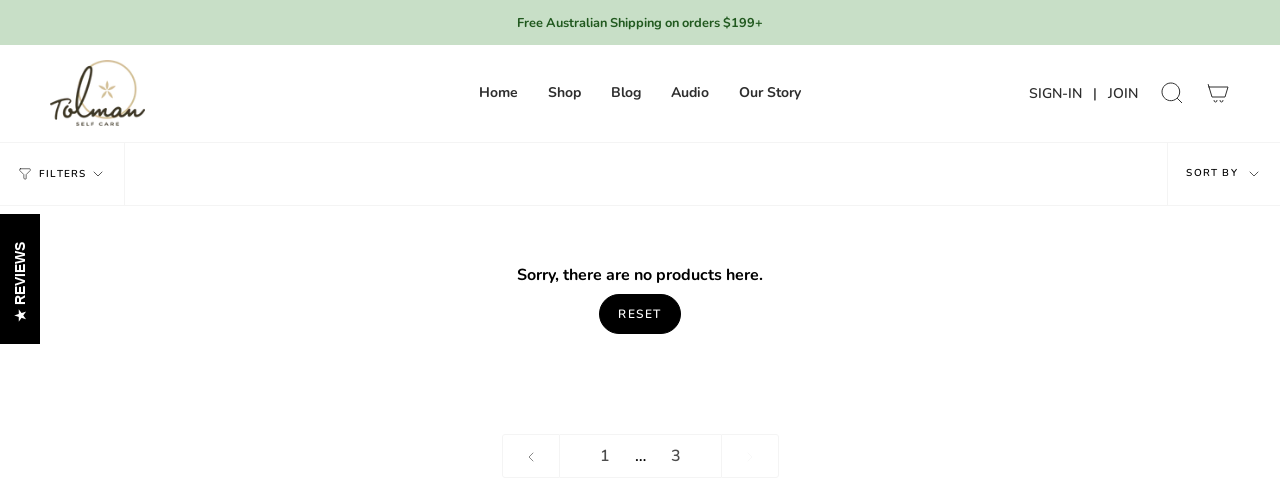

--- FILE ---
content_type: text/css
request_url: https://tolmanselfcare.com/cdn/shop/t/30/assets/custom.css?v=31783724980194127771686739954
body_size: 412
content:
.shopify-app-block{padding:50px 0 0}.bold-col.bold-content a.btn,.index-contact input.btn.btn--large.btn--full{color:#fff}.just .account-main,.just .account-sidebar{width:100%}.just .pagination .btn{margin:5px 0}.just .account-main{border-top:2px solid;margin-top:10px}.just .account-sidebar h1,.just .account-sidebar h2,.just .account-sidebar h3{font-size:20px}.just .bold-col.bold-sidebar img.boldapps-rewards-program-logo.img-responsive{max-width:148px}.just .bold-points *{font-size:17px!important}.just .account-main h2.theme{font-size:24px}.just .bold-row,.just .bold-col{padding:0}.just .bold-col.bold-content.bold-bar{border:0!important}.product__submit__buttons button.addtocart.btn.product__submit__add{background:#000;color:#fff;border-color:#000}.product__submit__buttons button.addtocart.btn.product__submit__add:before{display:none}.product__submit__item .buy-with-rewards.buy-with-rewards-login.btn.secondary{font-size:14px;margin-right:0!important;width:100%;min-height:45px}.shopify-app-block .stamped-carousel-title{font-family:var(--FONT-STACK-HEADING);font-style:var(--FONT-STYLE-HEADING);line-height:1.2;font-weight:var(--FONT-WEIGHT-HEADING)}span.img-block-icon img{max-width:100%}#stamped-reviews-widget[data-widget-type=carousel] a{font-family:var(--FONT-STACK-HEADING);font-style:var(--FONT-STYLE-HEADING);line-height:1.2;font-weight:var(--FONT-WEIGHT-HEADING)}body .stamped-ratings-wrapper *,#stamped-reviews-widget[data-widget-type=carousel] a,.stamped-carousel-subtitle.stamped-style-color-star *,body #stamped-reviews-widget{font-family:var(--FONT-STACK-BODY);font-weight:var(--FONT-WEIGHT-BODY);font-style:normal!important}.site-actions-account-ote{display:flex;align-items:center;height:100%}.site-actions-account-ote .site-actions-account{padding:5px 11px;text-transform:uppercase;font-size:14px}.description ul.tabs{white-space:inherit}.description ul.tabs>li{margin:0rem 1rem 0rem 0rem}.description ul.tabs li a{position:relative;text-decoration:none;display:inline-block;color:#4f4a40}.description ul.tabs li a:after{content:"";position:absolute;display:block;width:100%;height:3px;margin-top:2px;background-color:#ddd1bf;transition:all .4s ease-in-out}.jstab ul{padding-left:32px;margin-top:24px;margin-bottom:24px;margin-left:0}.jstab p{margin-top:15px;margin-bottom:15px}.description ul.tabs li a:hover:after{width:0}.site-actions-account-ote{text-transform:uppercase;font-size:14px}.custom-row-outer{display:flex;flex-wrap:wrap;justify-content:center;text-align:left}.custom-row-outer .item-1-col{display:flex;flex:0 0 100%;max-width:100%;align-items:center;padding:15px 0}.custom-row-outer .item-1-col .image-column{flex:0 0 10%;max-width:10%;padding:0 15px;text-align:center}.custom-row-outer .item-1-col .info-column{flex:0 0 90%;max-width:90%;padding:0 15px}.inside-conentn h3{margin-top:10px;margin-bottom:3px;font-size:20px}.inside-conentn h3 p{margin-bottom:10px}.two-column-grid-custom p,.two-column-grid-custom li{font-size:15px}body#join section#Register{max-width:var(--content-max)}.section-text-with-icons table,.section-text-with-icons tr,.section-text-with-icons td{border:2px solid}.section-text-with-icons table{margin:20px 0;line-height:1.4}.section-text-with-icons td{padding:0 15px;vertical-align:top}.two-column-grid-custom h3{font-size:20px}@media (max-width:980px){.site-actions-account-ote,.site-actions-account-ote .site-actions-account{font-size:13px}.index-newsletter .brick__section{padding:0 24px}.custom-row-outer .item-1-col .info-column{flex:0 0 80%;max-width:80%;padding:0 10px}.custom-row-outer .item-1-col .image-column{flex:0 0 20%;max-width:20%;padding:0 10px}.account .col{display:inline-block;width:100%}.site-actions-account-ote .site-actions-account{padding:5px 8px}}.two-column-grid-custom{text-align:left;padding:0 20px}@media (max-width:767px){.two-column-grid-custom td{padding:0 15px;width:100%!important;display:block}.two-column-grid-custom p,.two-column-grid-custom li,.inside-conentn p{font-size:14px}.two-column-grid-custom h3{font-size:16px}.custom-row-outer .item-1-col{align-items:flex-start;padding:8px 0}.inside-conentn h3{margin-top:10px;font-size:16px}.custom-row-outer .item-1-col .image-column{flex:0 0 20%;max-width:20%;padding:0 3px}.two-column-grid-custom{text-align:left;padding:0 10px}.custom-row-outer .item-1-col .image-column img{max-width:100%}}@media (max-width:580px){.site-actions-account-ote .site-actions-account{padding:5px 4px}.site-actions-account-ote,.site-actions-account-ote .site-actions-account{font-size:10px}.site-actions-account-ote{margin-right:5px}}
/*# sourceMappingURL=/cdn/shop/t/30/assets/custom.css.map?v=31783724980194127771686739954 */


--- FILE ---
content_type: text/css
request_url: https://tolmanselfcare.com/cdn/shop/t/30/assets/bold-upsell-custom.css?v=150135899998303055901686739954
body_size: -597
content:
/*# sourceMappingURL=/cdn/shop/t/30/assets/bold-upsell-custom.css.map?v=150135899998303055901686739954 */


--- FILE ---
content_type: text/css
request_url: https://tolmanselfcare.com/cdn/shop/t/30/assets/bold-custom.css?v=3073064469507425491686739954
body_size: -634
content:
.bold-product__above_content_button_container{
  display: none !important;
}